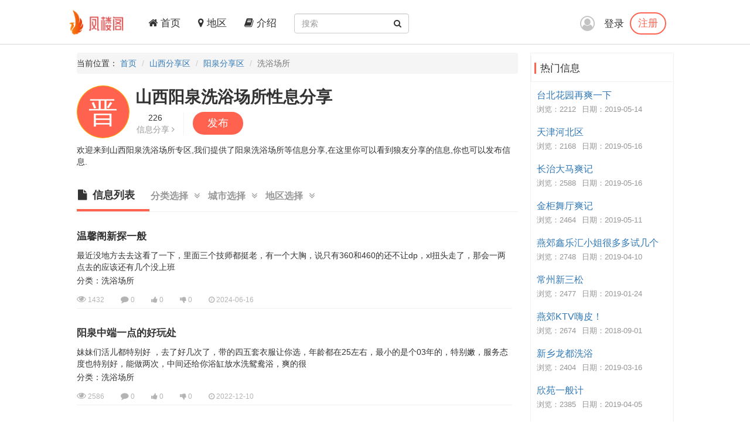

--- FILE ---
content_type: text/html; charset=utf-8
request_url: https://fenglouge.top/City/Cate-48-2
body_size: 6109
content:
<!DOCTYPE html>
<html lang="zh-CN">
<head>
    <meta charset="utf-8">
    <meta http-equiv="X-UA-Compatible" content="IE=edge">
    <meta name="viewport" content="width=device-width, initial-scale=1">
    <title>山西阳泉洗浴场所信息分享专区-凤楼阁论坛</title>
    <meta name="keywords" content="凤楼阁论坛,阳泉洗浴场所">
    <meta name="description" content="凤楼阁论坛:山西阳泉洗浴场所专区,我们提供了阳泉洗浴场所等信息分享,在这里你可以看到狼友分享的信息,你也可以发表信息。">
    <meta name="author" content="凤楼阁">
    <link rel="icon" href="/favicon.ico">
    <link href="/frame/bootstrap/css/bootstrap.min.css" rel="stylesheet" />
    <link href="/frame/font-awesome/css/font-awesome.min.css" rel="stylesheet" />
    <link href="/css/style.css" rel="stylesheet" />
    
</head>
<body>
    <!-- 导航 -->
    <div class="navbar-fixed-top">
        <nav class="navbar navbar-inverse nav_width" style="border: 0 !important">
            <div class="container H_top">
                <div class="navbar-header2 col-sm-1 col-lg-1">
                    <a class="navbar-brand" href="/">
                        <div class="logo">
                            <img src="/images/logo.png" alt="网站Logo" />
                        </div>
                    </a>
                </div>
                <button type="button" class="navbar-toggle collapsed" data-toggle="collapse"
                        data-target="#bs-example-navbar-collapse-1" aria-expanded="false">
                    <span class="sr-only">Toggle navigation</span>
                    <span class="icon-bar"></span>
                    <span class="icon-bar"></span>
                    <span class="icon-bar"></span>
                </button>
                <div class="collapse navbar-collapse xs_down" id="bs-example-navbar-collapse-1">
                    <ul class="nav navbar-nav">
                        <li><a href="/"><i class="fa fa-home" aria-hidden="true"></i> 首页</a></li>
                        <li><a href="/Region"><i class="fa fa-map-marker" aria-hidden="true"></i> 地区</a></li>
                        <li><a href="/JieShao"><i class="fa fa-book" aria-hidden="true"></i> 介绍</a></li>
                    </ul>
                    <form class="navbar-form navbar-left" id="searchForm">
                        <div class="form-group btn_pos">
                            <input type="text" id="txtsearch" name="txtsearch" class="form-control input_line" placeholder="搜索">
                            <button type="submit" class="btn btn_sec "><i class="fa fa-search" aria-hidden="true"></i></button>
                        </div>
                    </form>
                </div>
                <div class="login_logo">
    <i class="fa fa-user-circle-o login_is" aria-hidden="true"></i>
    <div class="log">
        <a href="/Login">登录</a>
        <p><a href="/Regist">注册</a></p>
    </div>
    <ul class="login_ul">
        <li>
            <a href="/Login">登录</a>
        </li>
        <li>
            <a href="/Regist">注册</a>
        </li>
    </ul>
</div>
            </div>
        </nav>
    </div>
    

<!-- 内容 -->
<div class="container con_padding con_la in_top">
    <div class="con_left content_left">
        <ul class="breadcrumb dh">
            <li>当前位置： <a href="/">首页</a></li>
            <li><a href="/Province/4">山西分享区</a></li>
            <li><a href="/City/48">阳泉分享区</a></li>
            <li class="active">洗浴场所</li>
        </ul>
        <div class="user_top">
            <div class="main-top">
                <div class="show-pic">
                    <div class="svg-container">
                        <svg version="1.1" viewBox="0 0 500 500" preserveAspectRatio="xMinYMin meet" class="svg-content">
                            <circle cx="250" cy="250" r="244" class="cr"></circle>
                            <text font-family="'Helvetica Neue','PingFang SC','microsoft yahei'" font-size="280" x="0" y="1em">
                                <tspan x="110" dy="70" style="fill: #FFFFFF">晋</tspan>
                            </text>
                        </svg>
                    </div>
                </div>
                <h1 class="title">山西阳泉洗浴场所性息分享</h1>
                <div class="info clearfix">
                    <div class="info-content">
                        <p class="num">226</p>
                        <span class="unit">信息分享 <i class="fa fa-angle-right"></i> </span>
                    </div>
                    <div class="info-content">
                        <a href="/Share/Create/4" class="btn btn-success">发布</a>
                    </div>
                </div>
                <div class="desc">
                    <p>
                        欢迎来到山西阳泉洗浴场所专区,我们提供了阳泉洗浴场所等信息分享,在这里你可以看到狼友分享的信息,你也可以发布信息.
                    </p>
                </div>
            </div>
        </div>
        <div class="con_tab">
            <!-- 下部内容 -->
            <ul class="trigger-menu clearfix">
                <li class="nav-list cur">
                    <i class="fa fa-file"></i>信息列表<span class="P_line dis_on"></span>
                </li>
                <li class="nav-list tow">
                    分类选择<i class="fa fa-angle-double-down" aria-hidden="true"></i>
                    <span class="P_line"></span>
                    <div class="child tddr type">
                        <div class="child-con">
                            <a href="/City/48">全部分类</a>
                                    <a href="/City/Cate-48-1">阳泉楼凤兼职</a>
                                    <a class="on" href="/City/Cate-48-2">阳泉洗浴场所</a>
                                    <a href="/City/Cate-48-3">阳泉发廊站街</a>
                        </div>
                    </div>
                </li>
                <li class="nav-list tow">
                    城市选择<i class="fa fa-angle-double-down" aria-hidden="true"></i>
                    <span class="P_line"></span>
                    <div class="child tddr city">
                        <div class="child-con">
                            <a href="/Province/4">全部城市</a>
                                    <a href="/City/46">太原</a>
                                    <a href="/City/47">大同</a>
                                    <a class="on" href="/City/48">阳泉</a>
                                    <a href="/City/49">长治</a>
                                    <a href="/City/50">晋城</a>
                                    <a href="/City/51">朔州</a>
                                    <a href="/City/52">晋中</a>
                                    <a href="/City/53">运城</a>
                                    <a href="/City/54">忻州</a>
                                    <a href="/City/55">临汾</a>
                                    <a href="/City/56">吕梁</a>
                        </div>
                    </div>
                </li>
                <li class="nav-list tow">
                    地区选择<i class="fa fa-angle-double-down" aria-hidden="true"></i>
                    <span class="P_line"></span>
                    <div class="child tddr area">
                        <div class="child-con">
                            <a class="on" href="/City/48">全部地区</a>
                                <a href="/Area/241">主城区</a>
                                <a href="/Area/242">城区</a>
                                <a href="/Area/243">矿区</a>
                                <a href="/Area/244">郊区</a>
                                <a href="/Area/245">平定县</a>
                                <a href="/Area/246">盂县</a>
                        </div>
                    </div>
                </li>
            </ul>
            <!-- 下部内容1 -->
            <div class="list-container" style="display: block">
                    <ul id="news-lis" class="news-lis">
                            <li class="clearfix">
                                <div class="new-content">
                                    <a href="/Share/242783" class="title">温馨阁新探一般</a>
                                    <div class="flex_img">
                                        <p> 最近没地方去去这看了一下，里面三个技师都挺老，有一个大胸，说只有360和460的还不让dp，xl扭头走了，那会一两点去的应该还有几个没上班</p>
                                        
                                        <p>分类：洗浴场所</p>
                                    </div>
                                    <div class="tool">
                                        <span title="浏览数"><i class="fa fa-eye fa-lg"></i> 1432</span>
                                        <span title="评论数"><i class="fa fa-comment comment-lg"></i> 0</span>
                                        <span title="推荐数"><i class="fa fa-thumbs-up"></i> 0</span>
                                        <span title="不推荐数"><i class="fa fa-thumbs-down"></i> 0</span>
                                        <span title="信息日期"><i class="fa fa-clock-o"></i> 2024-06-16</span>
                                    </div>
                                </div>
                            </li>
                            <li class="clearfix">
                                <div class="new-content">
                                    <a href="/Share/186095" class="title">阳泉中端一点的好玩处</a>
                                    <div class="flex_img">
                                        <p> 妹妹们活儿都特别好 ，去了好几次了，带的四五套衣服让你选，年龄都在25左右，最小的是个03年的，特别嫩，服务态度也特别好，能做两次，中间还给你浴缸放水洗鸳鸯浴，爽的很</p>
                                        
                                        <p>分类：洗浴场所</p>
                                    </div>
                                    <div class="tool">
                                        <span title="浏览数"><i class="fa fa-eye fa-lg"></i> 2586</span>
                                        <span title="评论数"><i class="fa fa-comment comment-lg"></i> 0</span>
                                        <span title="推荐数"><i class="fa fa-thumbs-up"></i> 0</span>
                                        <span title="不推荐数"><i class="fa fa-thumbs-down"></i> 0</span>
                                        <span title="信息日期"><i class="fa fa-clock-o"></i> 2022-12-10</span>
                                    </div>
                                </div>
                            </li>
                            <li class="clearfix">
                                <div class="new-content">
                                    <a href="/Share/86045" class="title">燕郊/不爽记</a>
                                    <div class="flex_img">
                                        <p> 妹子质量一般，比较胖</p>
                                        
                                        <p>分类：洗浴场所</p>
                                    </div>
                                    <div class="tool">
                                        <span title="浏览数"><i class="fa fa-eye fa-lg"></i> 2710</span>
                                        <span title="评论数"><i class="fa fa-comment comment-lg"></i> 0</span>
                                        <span title="推荐数"><i class="fa fa-thumbs-up"></i> 0</span>
                                        <span title="不推荐数"><i class="fa fa-thumbs-down"></i> 0</span>
                                        <span title="信息日期"><i class="fa fa-clock-o"></i> 2019-09-25</span>
                                    </div>
                                </div>
                            </li>
                            <li class="clearfix">
                                <div class="new-content">
                                    <a href="/Share/83111" class="title">燕郊足疗爽记</a>
                                    <div class="flex_img">
                                        <p> 中午没事干等人然后就去找足浴了问了下能不能洗澡店主说能然后去二楼了来了个少妇由于本人偏胖店里的短裤穿不下去然后技师说如果你要是打擦边球的话可以不穿问了一下价格打出来198口出来398后来砍价350成交...</p>
                                        
                                        <p>分类：洗浴场所</p>
                                    </div>
                                    <div class="tool">
                                        <span title="浏览数"><i class="fa fa-eye fa-lg"></i> 2572</span>
                                        <span title="评论数"><i class="fa fa-comment comment-lg"></i> 0</span>
                                        <span title="推荐数"><i class="fa fa-thumbs-up"></i> 0</span>
                                        <span title="不推荐数"><i class="fa fa-thumbs-down"></i> 0</span>
                                        <span title="信息日期"><i class="fa fa-clock-o"></i> 2019-09-12</span>
                                    </div>
                                </div>
                            </li>
                            <li class="clearfix">
                                <div class="new-content">
                                    <a href="/Share/79494" class="title">阳泉海阔天空</a>
                                    <div class="flex_img">
                                        <p> 天地人关门了，理由是员工旅游去了，怎奈这几天上头了，到处打听，最后朋友介绍海阔天空，进去一看是以前白金汉的老伙计，老套路买散票上去选货，来了个湖北的看着皮肤还可以，服务有个亮点就是你不让她停就不停一直...</p>
                                        
                                        <p>分类：洗浴场所</p>
                                    </div>
                                    <div class="tool">
                                        <span title="浏览数"><i class="fa fa-eye fa-lg"></i> 2915</span>
                                        <span title="评论数"><i class="fa fa-comment comment-lg"></i> 0</span>
                                        <span title="推荐数"><i class="fa fa-thumbs-up"></i> 0</span>
                                        <span title="不推荐数"><i class="fa fa-thumbs-down"></i> 0</span>
                                        <span title="信息日期"><i class="fa fa-clock-o"></i> 2019-08-26</span>
                                    </div>
                                </div>
                            </li>
                            <li class="clearfix">
                                <div class="new-content">
                                    <a href="/Share/77785" class="title">山西阳泉天地人</a>
                                    <div class="flex_img">
                                        <p> 之前八品号登不上去了，以前就发过关于天地人的帖子，不过那时是在严打的萧条期，诺大的天地人只有寥寥数人，昨天去的时候就不一样了，从后面进去的一般在二楼找包房，妹子是真的多，看花眼了都天地人复活了，找了个...</p>
                                        
                                        <p>分类：洗浴场所</p>
                                    </div>
                                    <div class="tool">
                                        <span title="浏览数"><i class="fa fa-eye fa-lg"></i> 2803</span>
                                        <span title="评论数"><i class="fa fa-comment comment-lg"></i> 0</span>
                                        <span title="推荐数"><i class="fa fa-thumbs-up"></i> 0</span>
                                        <span title="不推荐数"><i class="fa fa-thumbs-down"></i> 0</span>
                                        <span title="信息日期"><i class="fa fa-clock-o"></i> 2019-08-17</span>
                                    </div>
                                </div>
                            </li>
                            <li class="clearfix">
                                <div class="new-content">
                                    <a href="/Share/76328" class="title">山西阳泉三院天之骄子爽记</a>
                                    <div class="flex_img">
                                        <p> 799来一发999全套1299两次现在大概有7个女孩左右安全放心帮你洗澡服务态度也好说一个小时就一个小时也不催促</p>
                                        
                                        <p>分类：洗浴场所</p>
                                    </div>
                                    <div class="tool">
                                        <span title="浏览数"><i class="fa fa-eye fa-lg"></i> 2783</span>
                                        <span title="评论数"><i class="fa fa-comment comment-lg"></i> 0</span>
                                        <span title="推荐数"><i class="fa fa-thumbs-up"></i> 0</span>
                                        <span title="不推荐数"><i class="fa fa-thumbs-down"></i> 0</span>
                                        <span title="信息日期"><i class="fa fa-clock-o"></i> 2019-08-11</span>
                                    </div>
                                </div>
                            </li>
                            <li class="clearfix">
                                <div class="new-content">
                                    <a href="/Share/74897" class="title">燕郊洗浴</a>
                                    <div class="flex_img">
                                        <p> 惩治黑恶势力，把好多原来开的足疗洗浴都弄关门了，小狼也是长时间饥渴难耐，于一月前喝点小酒晚上更是性趣打发，打车前往富侨准备按摩一下，下了车发现对面原来关门的足疗洗浴亮着灯，就过马路问了一下。果然重开了...</p>
                                        
                                        <p>分类：洗浴场所</p>
                                    </div>
                                    <div class="tool">
                                        <span title="浏览数"><i class="fa fa-eye fa-lg"></i> 2670</span>
                                        <span title="评论数"><i class="fa fa-comment comment-lg"></i> 1</span>
                                        <span title="推荐数"><i class="fa fa-thumbs-up"></i> 0</span>
                                        <span title="不推荐数"><i class="fa fa-thumbs-down"></i> 0</span>
                                        <span title="信息日期"><i class="fa fa-clock-o"></i> 2019-08-04</span>
                                    </div>
                                </div>
                            </li>
                            <li class="clearfix">
                                <div class="new-content">
                                    <a href="/Share/74269" class="title">丝足</a>
                                    <div class="flex_img">
                                        <p> 三五好友闲来无事出去瞎逛，一人性起想要去洗脚，随之便听说金豪不错，开车去之，二楼洗脚，三楼按摩，被二哥控制上了三楼，细问之果断半套658进来一技师，果断点之。正常半套不过中间不停叫爸爸让我高潮迭起</p>
                                        
                                        <p>分类：洗浴场所</p>
                                    </div>
                                    <div class="tool">
                                        <span title="浏览数"><i class="fa fa-eye fa-lg"></i> 2627</span>
                                        <span title="评论数"><i class="fa fa-comment comment-lg"></i> 0</span>
                                        <span title="推荐数"><i class="fa fa-thumbs-up"></i> 0</span>
                                        <span title="不推荐数"><i class="fa fa-thumbs-down"></i> 0</span>
                                        <span title="信息日期"><i class="fa fa-clock-o"></i> 2019-08-01</span>
                                    </div>
                                </div>
                            </li>
                            <li class="clearfix">
                                <div class="new-content">
                                    <a href="/Share/73762" class="title">阳泉北冰洋酒店爽记</a>
                                    <div class="flex_img">
                                        <p> 酒店有点旧但以前也是四星，老板关系比较好，风险肯定很小，价格也不贵的地方，晚上值班3，白天多些，妹子素质较好，也比较活泼，妹子年纪很小才18下面又紧又嫩，和老女人大不一样。关键态度好服务也细心，让干嘛...</p>
                                        
                                        <p>分类：洗浴场所</p>
                                    </div>
                                    <div class="tool">
                                        <span title="浏览数"><i class="fa fa-eye fa-lg"></i> 2649</span>
                                        <span title="评论数"><i class="fa fa-comment comment-lg"></i> 0</span>
                                        <span title="推荐数"><i class="fa fa-thumbs-up"></i> 0</span>
                                        <span title="不推荐数"><i class="fa fa-thumbs-down"></i> 0</span>
                                        <span title="信息日期"><i class="fa fa-clock-o"></i> 2019-07-30</span>
                                    </div>
                                </div>
                            </li>
                    </ul>
                    <nav class="news-lis">
                        <ul class="pagination fen_auto" data-pagecount="23" id="pager"><li><span>&laquo;</span></li><li><span>↶</span></li><li class="active"><a>1</a></li><li><a href="/City/cate-48-2-2">2</a></li><li><a href="/City/cate-48-2-3">3</a></li><li><a href="/City/cate-48-2-4">4</a></li><li><a href="/City/cate-48-2-5">5</a></li><li><a href="/City/cate-48-2-6">6</a></li><li><a href="/City/cate-48-2-7">...</a></li><li><span><a href="/City/cate-48-2-2">↷</a></span></li><li><span><a href="/City/cate-48-2-23">&raquo;</a></span></li></ul>
                    </nav>
            </div>
        </div>
    </div>
    <!-- 侧边专区 -->
    <div class="con_right">
        
        <div class="list-group list_box border_con">
            <div href="#" class="list-group-item List_float list_likes cont_float" style="font-size: 17px;">
                <div class="bs-callout bs-callout-info">
                    <span>热门信息</span>
                </div>
            </div>
            <ul class="tj_list">
                    <li>
                        <a href="/Share/57018">台北花园再爽一下</a>
                        <p><span>浏览：2212</span><span>日期：2019-05-14</span></p>
                    </li>
                    <li>
                        <a href="/Share/57598">天津河北区</a>
                        <p><span>浏览：2168</span><span>日期：2019-05-16</span></p>
                    </li>
                    <li>
                        <a href="/Share/57520">长治大马爽记</a>
                        <p><span>浏览：2588</span><span>日期：2019-05-16</span></p>
                    </li>
                    <li>
                        <a href="/Share/56358">金柜舞厅爽记</a>
                        <p><span>浏览：2464</span><span>日期：2019-05-11</span></p>
                    </li>
                    <li>
                        <a href="/Share/49666">燕郊鑫乐汇小姐很多多试几个</a>
                        <p><span>浏览：2748</span><span>日期：2019-04-10</span></p>
                    </li>
                    <li>
                        <a href="/Share/32985">常州新三松</a>
                        <p><span>浏览：2477</span><span>日期：2019-01-24</span></p>
                    </li>
                    <li>
                        <a href="/Share/452">燕郊KTV嗨皮！</a>
                        <p><span>浏览：2674</span><span>日期：2018-09-01</span></p>
                    </li>
                    <li>
                        <a href="/Share/44153">新乡龙都洗浴</a>
                        <p><span>浏览：2404</span><span>日期：2019-03-16</span></p>
                    </li>
                    <li>
                        <a href="/Share/48586">欣苑一般计</a>
                        <p><span>浏览：2385</span><span>日期：2019-04-05</span></p>
                    </li>
                    <li>
                        <a href="/Share/65292">西安粉巷青见洗浴很好</a>
                        <p><span>浏览：2441</span><span>日期：2019-06-20</span></p>
                    </li>
                    <li>
                        <a href="/Share/42321">兴泰</a>
                        <p><span>浏览：2676</span><span>日期：2019-03-08</span></p>
                    </li>
                    <li>
                        <a href="/Share/18327">开发区小妹</a>
                        <p><span>浏览：2226</span><span>日期：2018-11-19</span></p>
                    </li>
                    <li>
                        <a href="/Share/50340">婵韵足疗不爽</a>
                        <p><span>浏览：2091</span><span>日期：2019-04-13</span></p>
                    </li>
                    <li>
                        <a href="/Share/58061">时代5楼</a>
                        <p><span>浏览：2314</span><span>日期：2019-05-18</span></p>
                    </li>
                    <li>
                        <a href="/Share/67292">长沙城南路嘉和天地养生驿站不爽记</a>
                        <p><span>浏览：2577</span><span>日期：2019-06-29</span></p>
                    </li>
                    <li>
                        <a href="/Share/58868">张家口洗浴188档</a>
                        <p><span>浏览：2392</span><span>日期：2019-05-22</span></p>
                    </li>
                    <li>
                        <a href="/Share/26501">开心果寻开心</a>
                        <p><span>浏览：2614</span><span>日期：2018-12-26</span></p>
                    </li>
                    <li>
                        <a href="/Share/42233">学生妹爽记</a>
                        <p><span>浏览：2643</span><span>日期：2019-03-07</span></p>
                    </li>
                    <li>
                        <a href="/Share/42549">石家庄 熟女</a>
                        <p><span>浏览：2166</span><span>日期：2019-03-09</span></p>
                    </li>
                    <li>
                        <a href="/Share/41019">燕郊燕京航城附近一般</a>
                        <p><span>浏览：2645</span><span>日期：2019-03-02</span></p>
                    </li>
            </ul>
        </div>
    </div>
</div>
    <!-- 底部 -->
    <footer class="footer">
        <div class="container">
            <p>
		<a href="#">联系我们</a>
                <a target="_blank" href="https://github.com/fengloug/fengloug.github.io">github</a>
                <a target="_blank" href="https://fengloug.github.io">防封域名</a>
                <a target="_blank" href="https://t.me/fenglouge">纸飞机</a>
            </p>
            <p class="footer_word">凤楼阁论坛，自由分享信息论坛，自由开放，信息共享，老司机带你自由飞翔。</p>
            <p class="footer_word">本站仅服务北美，日本和台湾地区，其他地区用户考虑使用法律风险。</p>
            <p class="footer_word">凡是现要求先付款的，一律是骗子，请到曝光区举报曝光。</p>
        </div>
    </footer>
    <script src="/js/jquery-3.4.1.min.js"></script>
    <script src="/frame/bootstrap/js/bootstrap.min.js"></script>
    <script src="/js/IE.js"></script>
    
<!-- 	 <script>
var _hmt = _hmt || [];
(function() {
  var hm = document.createElement("script");
  hm.src = "https://hm.baidu.com/hm.js?c16191342a0fead54ce66246a18ecc23";
  var s = document.getElementsByTagName("script")[0]; 
  s.parentNode.insertBefore(hm, s);
})();
</script> -->
<script defer src="https://static.cloudflareinsights.com/beacon.min.js/vcd15cbe7772f49c399c6a5babf22c1241717689176015" integrity="sha512-ZpsOmlRQV6y907TI0dKBHq9Md29nnaEIPlkf84rnaERnq6zvWvPUqr2ft8M1aS28oN72PdrCzSjY4U6VaAw1EQ==" data-cf-beacon='{"version":"2024.11.0","token":"45f9d6b6ff384f0fa41f1cc995e49a5e","r":1,"server_timing":{"name":{"cfCacheStatus":true,"cfEdge":true,"cfExtPri":true,"cfL4":true,"cfOrigin":true,"cfSpeedBrain":true},"location_startswith":null}}' crossorigin="anonymous"></script>
</body>
</html>